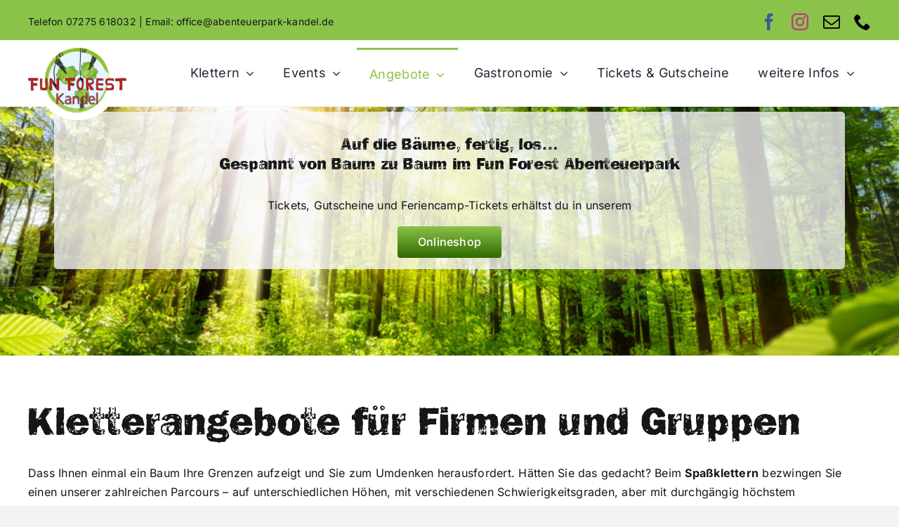

--- FILE ---
content_type: application/javascript; charset=UTF-8
request_url: https://kandel.funforest.de/cdn-cgi/challenge-platform/scripts/jsd/main.js
body_size: 8678
content:
window._cf_chl_opt={AKGCx8:'b'};~function(m6,Tu,TH,TR,Te,To,Tx,TQ,TI,m1){m6=s,function(n,T,mu,m5,m,E){for(mu={n:183,T:399,m:277,E:147,z:363,G:161,V:359,f:358,W:210,g:324},m5=s,m=n();!![];)try{if(E=parseInt(m5(mu.n))/1+-parseInt(m5(mu.T))/2*(-parseInt(m5(mu.m))/3)+parseInt(m5(mu.E))/4+-parseInt(m5(mu.z))/5*(-parseInt(m5(mu.G))/6)+parseInt(m5(mu.V))/7*(-parseInt(m5(mu.f))/8)+-parseInt(m5(mu.W))/9+-parseInt(m5(mu.g))/10,E===T)break;else m.push(m.shift())}catch(z){m.push(m.shift())}}(v,424638),Tu=this||self,TH=Tu[m6(231)],TR=function(Ed,Ej,Eg,EW,Ef,EV,m7,T,m,E,z){return Ed={n:194,T:322,m:253,E:169,z:217,G:257,V:315,f:287,W:270,g:341,j:342},Ej={n:246,T:260,m:353,E:332,z:396,G:373,V:365,f:170,W:264,g:205,j:331,d:171,O:337,S:343,F:227,K:240,D:246,y:172,b:189,Y:246,L:160,a:331,P:375,N:222,J:288,M:227,H:288,R:246},Eg={n:167,T:276,m:224,E:355},EW={n:391,T:167,m:395},Ef={n:355,T:315,m:400,E:209,z:382,G:198,V:344,f:385,W:293,g:271,j:388,d:232,O:206,S:314,F:177,K:261,D:288,y:164,b:338,Y:309,L:164,a:338,P:309,N:248,J:353,M:369,H:246,R:320,e:309,o:395,k:371,B:383,x:227,Q:320,Z:395,I:267,h:197,C:327,c:227,i:318,U:307,A:202,X:395,l:190,r0:383,r1:227,r2:192,r3:170,r4:202,r5:192,r6:227,r7:320,r8:395,r9:395,rr:196,rv:296,rs:227,rn:264,rT:392,rm:197,rE:289,rz:227,rG:395,rq:267,rV:230,rf:343,rW:296,rg:227,rj:273,rd:283,rO:227,rS:230,rF:216,rK:375},EV={n:284,T:274,m:282,E:204},m7=m6,T={'knJIy':m7(Ed.n),'ooveX':m7(Ed.T),'qeSYS':m7(Ed.m),'pOLKY':function(G,V,f,W,g){return G(V,f,W,g)},'wkhxN':m7(Ed.E),'WFcus':m7(Ed.z),'cMGLj':m7(Ed.G),'ckvwI':m7(Ed.V),'hYKjB':function(G,V){return V==G},'CsxFT':function(G,V){return G(V)},'WXPRp':function(G,V){return G<V},'tOlPx':function(G,V){return G-V},'MkHeu':function(G,V){return V|G},'CDJsf':function(G,V){return G<<V},'mIATj':function(G,V){return G&V},'voAIp':function(G,V){return G(V)},'bPFmC':function(G,V){return G<V},'ExPnE':function(G,V){return G<<V},'Fhlvu':function(G,V){return G>V},'owsDR':function(G,V){return G==V},'AYbqG':function(G,V){return G<V},'Bntfz':function(G,V){return G>V},'zxsae':function(G,V){return G|V},'thedn':function(G,V){return G(V)},'NzSev':function(G,V){return G|V},'Zyroh':function(G,V){return G-V},'fLPET':function(G,V){return G==V},'tphUm':function(G,V){return G(V)},'wnECW':function(G,V){return V==G},'cQIsH':function(G,V){return G<<V},'TccXK':function(G,V){return G(V)},'lzBRk':m7(Ed.f),'emVjr':function(G,V){return V==G},'fPMZQ':m7(Ed.W),'HoVoM':function(G,V){return V==G},'Ueurr':function(G,V){return G&V},'GMpRC':function(G,V){return G&V},'zpPvz':function(G,V){return V*G},'tTzcR':function(G,V){return G!=V},'AhAKj':function(G,V){return G&V},'WirCH':function(G,V){return G==V},'JeXgi':function(G,V){return G<V},'GTnKw':function(G,V){return V!=G},'FmvFT':function(G,V){return V==G},'bwyXw':function(G,V){return G(V)},'wHpVv':function(G,V){return V!=G},'HdWkp':function(G,V){return V==G}},m=String[m7(Ed.g)],E={'h':function(G,Eq,m8,V,f){return Eq={n:284,T:288},m8=m7,V={},V[m8(EV.n)]=m8(EV.T),f=V,T[m8(EV.m)]===m8(EV.E)?void 0:null==G?'':E.g(G,6,function(j,m9){return m9=m8,f[m9(Eq.n)][m9(Eq.T)](j)})},'g':function(G,V,W,mr,j,O,S,F,K,D,y,Y,L,P,N,x,Q,Z,I,J,M,H,R,o){if(mr=m7,null==G)return'';for(O={},S={},F='',K=2,D=3,y=2,Y=[],L=0,P=0,N=0;N<G[mr(Ef.n)];N+=1)if(mr(Ef.T)!==T[mr(Ef.m)])return x=V[mr(Ef.E)](T[mr(Ef.z)]),x[mr(Ef.G)]=T[mr(Ef.V)],x[mr(Ef.f)]='-1',Y[mr(Ef.W)][mr(Ef.g)](x),Q=x[mr(Ef.j)],Z={},Z=T[mr(Ef.d)](W,Q,Q,'',Z),Z=T[mr(Ef.d)](V,Q,Q[T[mr(Ef.O)]]||Q[T[mr(Ef.S)]],'n.',Z),Z=T[mr(Ef.d)](j,Q,x[T[mr(Ef.F)]],'d.',Z),o[mr(Ef.W)][mr(Ef.K)](x),I={},I.r=Z,I.e=null,I;else if(J=G[mr(Ef.D)](N),Object[mr(Ef.y)][mr(Ef.b)][mr(Ef.Y)](O,J)||(O[J]=D++,S[J]=!0),M=F+J,Object[mr(Ef.L)][mr(Ef.a)][mr(Ef.P)](O,M))F=M;else for(H=mr(Ef.N)[mr(Ef.J)]('|'),R=0;!![];){switch(H[R++]){case'0':T[mr(Ef.M)](0,K)&&(K=Math[mr(Ef.H)](2,y),y++);continue;case'1':F=T[mr(Ef.R)](String,J);continue;case'2':K--;continue;case'3':O[M]=D++;continue;case'4':if(Object[mr(Ef.L)][mr(Ef.b)][mr(Ef.e)](S,F)){if(256>F[mr(Ef.o)](0)){for(j=0;T[mr(Ef.k)](j,y);L<<=1,P==T[mr(Ef.B)](V,1)?(P=0,Y[mr(Ef.x)](T[mr(Ef.Q)](W,L)),L=0):P++,j++);for(o=F[mr(Ef.Z)](0),j=0;8>j;L=T[mr(Ef.I)](T[mr(Ef.h)](L,1),T[mr(Ef.C)](o,1)),T[mr(Ef.M)](P,V-1)?(P=0,Y[mr(Ef.c)](T[mr(Ef.i)](W,L)),L=0):P++,o>>=1,j++);}else{for(o=1,j=0;T[mr(Ef.U)](j,y);L=T[mr(Ef.A)](L,1)|o,V-1==P?(P=0,Y[mr(Ef.c)](W(L)),L=0):P++,o=0,j++);for(o=F[mr(Ef.X)](0),j=0;T[mr(Ef.l)](16,j);L=1.52&o|L<<1,T[mr(Ef.M)](P,T[mr(Ef.r0)](V,1))?(P=0,Y[mr(Ef.r1)](W(L)),L=0):P++,o>>=1,j++);}K--,T[mr(Ef.r2)](0,K)&&(K=Math[mr(Ef.H)](2,y),y++),delete S[F]}else for(o=O[F],j=0;T[mr(Ef.r3)](j,y);L=T[mr(Ef.I)](T[mr(Ef.r4)](L,1),o&1),T[mr(Ef.r5)](P,V-1)?(P=0,Y[mr(Ef.r6)](T[mr(Ef.r7)](W,L)),L=0):P++,o>>=1,j++);continue}break}if(''!==F){if(Object[mr(Ef.L)][mr(Ef.b)][mr(Ef.P)](S,F)){if(256>F[mr(Ef.r8)](0)){for(j=0;j<y;L<<=1,T[mr(Ef.M)](P,V-1)?(P=0,Y[mr(Ef.r1)](T[mr(Ef.i)](W,L)),L=0):P++,j++);for(o=F[mr(Ef.r9)](0),j=0;T[mr(Ef.rr)](8,j);L=T[mr(Ef.rv)](L<<1.89,1&o),T[mr(Ef.r5)](P,V-1)?(P=0,Y[mr(Ef.rs)](T[mr(Ef.rn)](W,L)),L=0):P++,o>>=1,j++);}else{for(o=1,j=0;j<y;L=T[mr(Ef.rT)](T[mr(Ef.rm)](L,1),o),P==T[mr(Ef.rE)](V,1)?(P=0,Y[mr(Ef.rz)](W(L)),L=0):P++,o=0,j++);for(o=F[mr(Ef.rG)](0),j=0;16>j;L=T[mr(Ef.rq)](L<<1.54,1.34&o),T[mr(Ef.rV)](P,V-1)?(P=0,Y[mr(Ef.r6)](T[mr(Ef.rf)](W,L)),L=0):P++,o>>=1,j++);}K--,0==K&&(K=Math[mr(Ef.H)](2,y),y++),delete S[F]}else for(o=O[F],j=0;T[mr(Ef.U)](j,y);L=T[mr(Ef.rW)](L<<1,1&o),V-1==P?(P=0,Y[mr(Ef.rg)](T[mr(Ef.rf)](W,L)),L=0):P++,o>>=1,j++);K--,T[mr(Ef.rj)](0,K)&&y++}for(o=2,j=0;T[mr(Ef.U)](j,y);L=T[mr(Ef.rd)](L,1)|1.03&o,P==T[mr(Ef.r0)](V,1)?(P=0,Y[mr(Ef.rO)](W(L)),L=0):P++,o>>=1,j++);for(;;)if(L<<=1,T[mr(Ef.rS)](P,T[mr(Ef.rE)](V,1))){Y[mr(Ef.rz)](T[mr(Ef.rF)](W,L));break}else P++;return Y[mr(Ef.rK)]('')},'j':function(G,mv,V,f){return mv=m7,V={},V[mv(Eg.n)]=T[mv(Eg.T)],f=V,G==null?'':T[mv(Eg.m)]('',G)?null:E.i(G[mv(Eg.E)],32768,function(W,ms){return ms=mv,ms(EW.n)!==f[ms(EW.T)]?G[ms(EW.m)](W):void 0})},'i':function(G,V,W,mn,j,O,S,F,K,D,y,Y,L,P,N,J,o,M,H,R){for(mn=m7,j=[],O=4,S=4,F=3,K=[],Y=W(0),L=V,P=1,D=0;3>D;j[D]=D,D+=1);for(N=0,J=Math[mn(Ej.n)](2,2),y=1;y!=J;)for(M=T[mn(Ej.T)][mn(Ej.m)]('|'),H=0;!![];){switch(M[H++]){case'0':N|=y*(0<R?1:0);continue;case'1':L>>=1;continue;case'2':T[mn(Ej.E)](0,L)&&(L=V,Y=W(P++));continue;case'3':y<<=1;continue;case'4':R=T[mn(Ej.z)](Y,L);continue}break}switch(N){case 0:for(N=0,J=Math[mn(Ej.n)](2,8),y=1;y!=J;R=T[mn(Ej.G)](Y,L),L>>=1,0==L&&(L=V,Y=W(P++)),N|=T[mn(Ej.V)](T[mn(Ej.f)](0,R)?1:0,y),y<<=1);o=T[mn(Ej.W)](m,N);break;case 1:for(N=0,J=Math[mn(Ej.n)](2,16),y=1;T[mn(Ej.g)](y,J);R=T[mn(Ej.j)](Y,L),L>>=1,T[mn(Ej.d)](0,L)&&(L=V,Y=W(P++)),N|=T[mn(Ej.V)](T[mn(Ej.O)](0,R)?1:0,y),y<<=1);o=T[mn(Ej.S)](m,N);break;case 2:return''}for(D=j[3]=o,K[mn(Ej.F)](o);;){if(P>G)return'';for(N=0,J=Math[mn(Ej.n)](2,F),y=1;T[mn(Ej.K)](y,J);R=Y&L,L>>=1,L==0&&(L=V,Y=W(P++)),N|=(T[mn(Ej.f)](0,R)?1:0)*y,y<<=1);switch(o=N){case 0:for(N=0,J=Math[mn(Ej.D)](2,8),y=1;y!=J;R=T[mn(Ej.j)](Y,L),L>>=1,T[mn(Ej.y)](0,L)&&(L=V,Y=W(P++)),N|=y*(0<R?1:0),y<<=1);j[S++]=T[mn(Ej.b)](m,N),o=S-1,O--;break;case 1:for(N=0,J=Math[mn(Ej.Y)](2,16),y=1;T[mn(Ej.L)](y,J);R=T[mn(Ej.a)](Y,L),L>>=1,0==L&&(L=V,Y=W(P++)),N|=(0<R?1:0)*y,y<<=1);j[S++]=m(N),o=S-1,O--;break;case 2:return K[mn(Ej.P)]('')}if(T[mn(Ej.N)](0,O)&&(O=Math[mn(Ej.D)](2,F),F++),j[o])o=j[o];else if(o===S)o=D+D[mn(Ej.J)](0);else return null;K[mn(Ej.M)](o),j[S++]=D+o[mn(Ej.H)](0),O--,D=o,O==0&&(O=Math[mn(Ej.R)](2,F),F++)}}},z={},z[m7(Ed.j)]=E.h,z}(),Te={},Te[m6(211)]='o',Te[m6(281)]='s',Te[m6(368)]='u',Te[m6(200)]='z',Te[m6(214)]='n',Te[m6(166)]='I',Te[m6(275)]='b',To=Te,Tu[m6(252)]=function(T,E,z,G,EH,Eu,EM,mz,V,g,j,O,S,F,K){if(EH={n:158,T:350,m:351,E:379,z:187,G:351,V:379,f:208,W:330,g:376,j:208,d:376,O:157,S:266,F:355,K:350,D:305,y:306,b:243,Y:149,L:280,a:149,P:195,N:325},Eu={n:247,T:355,m:356},EM={n:164,T:338,m:309,E:227},mz=m6,V={'EHUOm':function(D,Y){return D===Y},'WaKvV':mz(EH.n),'fqjzo':function(D,y,Y){return D(y,Y)},'wapwX':function(D,Y){return D+Y},'xUCJu':function(D,y,Y){return D(y,Y)},'JCLFZ':function(D,y,Y){return D(y,Y)},'nFtok':function(D,Y){return D+Y}},E===null||V[mz(EH.T)](void 0,E))return G;for(g=Tw(E),T[mz(EH.m)][mz(EH.E)]&&(g=g[mz(EH.z)](T[mz(EH.G)][mz(EH.V)](E))),g=T[mz(EH.f)][mz(EH.W)]&&T[mz(EH.g)]?T[mz(EH.j)][mz(EH.W)](new T[(mz(EH.d))](g)):function(D,mq,y){for(mq=mz,D[mq(Eu.n)](),y=0;y<D[mq(Eu.T)];D[y]===D[y+1]?D[mq(Eu.m)](y+1,1):y+=1);return D}(g),j='nAsAaAb'.split('A'),j=j[mz(EH.O)][mz(EH.S)](j),O=0;O<g[mz(EH.F)];S=g[O],F=TB(T,E,S),j(F)?(K=V[mz(EH.K)]('s',F)&&!T[mz(EH.D)](E[S]),V[mz(EH.T)](V[mz(EH.y)],z+S)?V[mz(EH.b)](W,V[mz(EH.Y)](z,S),F):K||V[mz(EH.L)](W,V[mz(EH.a)](z,S),E[S])):V[mz(EH.P)](W,V[mz(EH.N)](z,S),F),O++);return G;function W(D,y,mG){mG=mz,Object[mG(EM.n)][mG(EM.T)][mG(EM.m)](G,y)||(G[y]=[]),G[y][mG(EM.E)](D)}},Tx=m6(242)[m6(353)](';'),TQ=Tx[m6(157)][m6(266)](Tx),Tu[m6(312)]=function(T,m,Ex,Ew,mV,E,z,G,V,W,g){for(Ex={n:310,T:162,m:302,E:303,z:272,G:294,V:234,f:355,W:355,g:340,j:227,d:294,O:239},Ew={n:364,T:162,m:303,E:310,z:380,G:333,V:333},mV=m6,E={},E[mV(Ex.n)]=function(j,O){return j==O},E[mV(Ex.T)]=mV(Ex.m),E[mV(Ex.E)]=function(j,O){return j+O},E[mV(Ex.z)]=function(j,O){return O===j},E[mV(Ex.G)]=function(j,O){return j+O},z=E,G=Object[mV(Ex.V)](m),V=0;V<G[mV(Ex.f)];V++)if(W=G[V],W==='f'&&(W='N'),T[W]){for(g=0;g<m[G[V]][mV(Ex.W)];z[mV(Ex.z)](-1,T[W][mV(Ex.g)](m[G[V]][g]))&&(TQ(m[G[V]][g])||T[W][mV(Ex.j)](z[mV(Ex.d)]('o.',m[G[V]][g]))),g++);}else T[W]=m[G[V]][mV(Ex.O)](function(j,mf){if(mf=mV,mf(Ew.n)!==z[mf(Ew.T)])return z[mf(Ew.m)]('o.',j);else if(z[mf(Ew.E)](mf(Ew.z),typeof m[mf(Ew.G)]))return z[mf(Ew.V)](function(){}),'p'})},TI=null,m1=m0(),m3();function v(zk){return zk='_cf_chl_opt,LgDsz,pRIb1,display: none,SeyUf,YVzwc,PPwLl,contentDocument,WSXpE,ontimeout,fPMZQ,removeChild,CnwA5,getPrototypeOf,thedn,NRsEZ,bind,MkHeu,fYMbb,LRmiB4,4|1|2|0|3,appendChild,PBbLm,wnECW,17c$be6m-jnOtavZTAVoY4KwNIMQq0SFrB9X3kHdfyDGWipz2PLsRuhE+xC5lUJ8g,boolean,lzBRk,474cQcGRC,xhr-error,QNaey,xUCJu,string,knJIy,cQIsH,ltNLB,chctx,ctbIF,rnfjC,charAt,Zyroh,jMxVo,gVnsQ,/jsd/oneshot/d251aa49a8a3/0.7161137471929568:1769908943:5oYvK9t816d_N_kroK5GziLt2bMJpvz13yEaaslZ-Is/,body,FzKGF,MsLco,zxsae,gUetI,QEDTS,YUgTA,aUjz8,fJild,hiySO,fCTPH,SSTpq3,isNaN,WaKvV,bPFmC,/b/ov1/0.7161137471929568:1769908943:5oYvK9t816d_N_kroK5GziLt2bMJpvz13yEaaslZ-Is/,call,APanD,isArray,rxvNi8,FYmJx,WFcus,bigMi,api,CCyOZ,voAIp,http-code:,CsxFT,TYlZ6,iframe,JBxy9,6032200ExkZcm,nFtok,floor,mIATj,AkhoV,onerror,from,AhAKj,HoVoM,catch,POST,Function,mvMzq,JeXgi,hasOwnProperty,fzKkn,indexOf,fromCharCode,VtIlrCYecU,tphUm,qeSYS,addEventListener,location,TjUaU,vosij,errorInfoObject,EHUOm,Object,/cdn-cgi/challenge-platform/h/,split,zdKXS,length,splice,hUEiU,16prhygV,524678DPhTUj,NXdSY,yWKbQ,IULnw,808045ZlQxNG,fXWHE,zpPvz,[native code],stringify,undefined,hYKjB,readyState,WXPRp,UJGdQ,GMpRC,randomUUID,join,Set,XXqjP,postMessage,getOwnPropertyNames,function,WcfZF,ooveX,tOlPx,rrxPM,tabIndex,/invisible/jsd,OApzP,contentWindow,TOUHv,gwvEa,SDlkj,NzSev,TtVWe,AKGCx8,charCodeAt,Ueurr,status,FeLKc,2398CKJvGp,ckvwI,3084392WBOgNi,gotHc,wapwX,send,VCQrg,event,QveSG,VOhau,log,EYRVc,includes,d.cookie,YJvMa,wHpVv,6yGIrzR,QOGvm,href,prototype,XMLHttpRequest,bigint,prGiB,XVTxW,clientInformation,AYbqG,WirCH,FmvFT,Niclo,AoTWa,loading,UJTWo,cMGLj,LpztF,toString,LffZa,error,AdeF3,693056kzXIly,onreadystatechange,sid,fuKxp,concat,jsd,bwyXw,Fhlvu,source,owsDR,now,BNDSN,JCLFZ,Bntfz,CDJsf,style,error on cf_chl_props,symbol,NHHPD,ExPnE,random,PNVVV,tTzcR,wkhxN,DOMContentLoaded,Array,createElement,5736951yYIZPo,object,SfiCi,cloudflare-invisible,number,UOBFn,TccXK,navigator,timeout,pkLOA2,XpWan,open,HdWkp,SkVSr,emVjr,parent,KpNbq,push,gKHqZ,gJmys,fLPET,document,pOLKY,__CF$cv$params,keys,oIOKt,Zjurm,dwTAh,detail,map,GTnKw,VQxCf,_cf_chl_opt;JJgc4;PJAn2;kJOnV9;IWJi4;OHeaY1;DqMg0;FKmRv9;LpvFx1;cAdz2;PqBHf2;nFZCC5;ddwW5;pRIb1;rxvNi8;RrrrA2;erHi9,fqjzo,onload,success,pow,sort,4|2|0|3|1,yLajX'.split(','),v=function(){return zk},v()}function Tc(z1,mO,T,m){return z1={n:201},mO=m6,T={},T[mO(z1.n)]=function(E,z){return E!==z},m=T,m[mO(z1.n)](TC(),null)}function m3(ze,zR,zu,mP,n,T,m,E,z){if(ze={n:233,T:370,m:175,E:156,z:345,G:207,V:184},zR={n:286,T:370,m:175,E:184},zu={n:186,T:377,m:336,E:227,z:236,G:395,V:168,f:360,W:279},mP=m6,n={'XXqjP':function(G,V){return G<V},'mvMzq':function(G,V){return G-V},'Zjurm':function(G,V){return G(V)},'XVTxW':function(G,V){return G>V},'NXdSY':function(G,V){return G<<V},'QNaey':function(G,V){return V&G},'ctbIF':function(G){return G()},'EYRVc':function(G){return G()}},T=Tu[mP(ze.n)],!T)return;if(!TX())return;(m=![],E=function(mN,V){if(mN=mP,mN(zu.n)===mN(zu.n)){if(!m){if(m=!![],!TX())return;Th(function(G){m4(T,G)})}}else{for(R=0;n[mN(zu.T)](e,o);B<<=1,x==n[mN(zu.m)](Q,1)?(Z=0,I[mN(zu.E)](n[mN(zu.z)](h,C)),c=0):i++,k++);for(V=U[mN(zu.G)](0),A=0;n[mN(zu.V)](8,X);r0=n[mN(zu.f)](r1,1)|n[mN(zu.W)](V,1),r3-1==r2?(r4=0,r5[mN(zu.E)](n[mN(zu.z)](r6,r7)),r8=0):r9++,V>>=1,l++);}},TH[mP(ze.T)]!==mP(ze.m))?n[mP(ze.E)](E):Tu[mP(ze.z)]?TH[mP(ze.z)](mP(ze.G),E):(z=TH[mP(ze.V)]||function(){},TH[mP(ze.V)]=function(mJ){mJ=mP,n[mJ(zR.n)](z),TH[mJ(zR.T)]!==mJ(zR.m)&&(TH[mJ(zR.E)]=z,E())})}function m0(zF,mL){return zF={n:374,T:374},mL=m6,crypto&&crypto[mL(zF.n)]?crypto[mL(zF.T)]():''}function Tw(n,Et,mE,T){for(Et={n:187,T:234,m:263},mE=m6,T=[];n!==null;T=T[mE(Et.n)](Object[mE(Et.T)](n)),n=Object[mE(Et.m)](n));return T}function TC(El,md,n,T,m){if(El={n:241,T:233,m:214,E:249,z:173,G:380,V:295,f:393},md=m6,n={'MsLco':function(E,z){return E(z)},'TtVWe':function(E){return E()},'yLajX':md(El.n)},T=Tu[md(El.T)],!T)return null;if(m=T.i,typeof m!==md(El.m)||m<30){if(n[md(El.E)]===md(El.z))typeof z===md(El.G)&&n[md(El.V)](W,g),n[md(El.f)](f);else return null}return m}function TX(zr,my,T,m,E,z,G,f){if(zr={n:328,T:387,m:326,E:193,z:191,G:213,V:185,f:152,W:245,g:225,j:378},my=m6,T={},T[my(zr.n)]=my(zr.T),m=T,E=3600,z=TA(),G=Math[my(zr.m)](Date[my(zr.E)]()/1e3),G-z>E){if(m[my(zr.n)]!==my(zr.T))f={},f[my(zr.z)]=my(zr.G),f[my(zr.V)]=E.r,f[my(zr.f)]=my(zr.W),m[my(zr.g)][my(zr.j)](f,'*');else return![]}return!![]}function m2(E,z,zp,ma,G,V,f,W,g,j,d,O,S){if(zp={n:386,T:334,m:229,E:182,z:321,G:233,V:313,f:313,W:352,g:250,j:394,d:308,O:384,S:165,F:221,K:268,D:218,y:259,b:262,Y:250,L:304,a:269,P:269,N:219,J:300,M:323,H:349,R:285,e:191,o:188,k:150,B:342},ma=m6,G={'gJmys':function(F,K){return F(K)},'FYmJx':function(F,K){return F+K},'rrxPM':ma(zp.n),'fYMbb':ma(zp.T)},!G[ma(zp.m)](TU,0))return![];f=(V={},V[ma(zp.E)]=E,V[ma(zp.z)]=z,V);try{W=Tu[ma(zp.G)],g=G[ma(zp.V)](G[ma(zp.f)](ma(zp.W)+Tu[ma(zp.g)][ma(zp.j)],ma(zp.d)),W.r)+G[ma(zp.O)],j=new Tu[(ma(zp.S))](),j[ma(zp.F)](G[ma(zp.K)],g),j[ma(zp.D)]=2500,j[ma(zp.y)]=function(){},d={},d[ma(zp.b)]=Tu[ma(zp.Y)][ma(zp.b)],d[ma(zp.L)]=Tu[ma(zp.Y)][ma(zp.L)],d[ma(zp.a)]=Tu[ma(zp.Y)][ma(zp.P)],d[ma(zp.N)]=Tu[ma(zp.g)][ma(zp.J)],d[ma(zp.M)]=m1,O=d,S={},S[ma(zp.H)]=f,S[ma(zp.R)]=O,S[ma(zp.e)]=ma(zp.o),j[ma(zp.k)](TR[ma(zp.B)](S))}catch(F){}}function Th(n,EU,Ei,mg,T,m){if(EU={n:372,T:226,m:228,E:235,z:298,G:199},Ei={n:361,T:380,m:237,E:223},mg=m6,T={'yWKbQ':function(E,z){return z===E},'dwTAh':function(E,z){return E(z)},'SkVSr':function(E){return E()},'gKHqZ':function(E,z,G){return E(z,G)},'oIOKt':mg(EU.n),'QEDTS':mg(EU.T)},m=TZ(),T[mg(EU.m)](Tl,m.r,function(E,mj){mj=mg,T[mj(Ei.n)](typeof n,mj(Ei.T))&&T[mj(Ei.m)](n,E),T[mj(Ei.E)](Ti)}),m.e){if(T[mg(EU.E)]===T[mg(EU.z)])return;else T[mg(EU.m)](m2,mg(EU.G),m.e)}}function Ti(z7,z6,mS,n,T){if(z7={n:381,T:215,m:354},z6={n:151},mS=m6,n={'VCQrg':function(m){return m()},'WcfZF':function(m,E){return E===m},'UOBFn':function(m,E){return m(E)},'zdKXS':function(m,E,z){return m(E,z)}},T=TC(),n[mS(z7.n)](T,null))return;TI=(TI&&n[mS(z7.T)](clearTimeout,TI),n[mS(z7.m)](setTimeout,function(mF){mF=mS,n[mF(z6.n)](Th)},T*1e3))}function m4(E,z,zo,mM,G,V,f,W){if(zo={n:389,T:213,m:212,E:245,z:316,G:245,V:191,f:185,W:152,g:212,j:225,d:378,O:389,S:185,F:152,K:181,D:238,y:225,b:378},mM=m6,G={},G[mM(zo.n)]=mM(zo.T),G[mM(zo.m)]=mM(zo.E),V=G,!E[mM(zo.z)])return;z===mM(zo.G)?(f={},f[mM(zo.V)]=V[mM(zo.n)],f[mM(zo.f)]=E.r,f[mM(zo.W)]=V[mM(zo.g)],Tu[mM(zo.j)][mM(zo.d)](f,'*')):(W={},W[mM(zo.V)]=V[mM(zo.O)],W[mM(zo.S)]=E.r,W[mM(zo.F)]=mM(zo.K),W[mM(zo.D)]=z,Tu[mM(zo.y)][mM(zo.b)](W,'*'))}function TA(z9,mD,n){return z9={n:233,T:326},mD=m6,n=Tu[mD(z9.n)],Math[mD(z9.T)](+atob(n.t))}function Tl(n,T,zS,zO,zj,zg,mp,m,E,z,G){zS={n:362,T:352,m:233,E:155,z:250,G:165,V:221,f:334,W:339,g:317,j:153,d:250,O:394,S:292,F:316,K:218,D:259,y:244,b:329,Y:346,L:346,a:163,P:163,N:150,J:342,M:367},zO={n:176,T:347,m:362,E:278},zj={n:397,T:220,m:397,E:176,z:348,G:254,V:178,f:245,W:395,g:227,j:301,d:148,O:180,S:297,F:227,K:251,D:246,y:357,b:398,Y:319},zg={n:218},mp=m6,m={'fJild':function(V,f){return V<f},'gotHc':function(V,f){return f==V},'LffZa':function(V,f){return V(f)},'gUetI':function(V,f){return V-f},'LgDsz':function(V,f){return f==V},'XpWan':function(V,f){return V<f},'UJTWo':function(V,f){return V!==f},'LpztF':function(V,f){return V(f)},'hUEiU':function(V,f){return V(f)},'FeLKc':function(V,f){return V+f},'TjUaU':mp(zS.n),'fzKkn':function(V,f){return V+f},'CCyOZ':function(V,f){return V+f},'QveSG':mp(zS.T)},E=Tu[mp(zS.m)],console[mp(zS.E)](Tu[mp(zS.z)]),z=new Tu[(mp(zS.G))](),z[mp(zS.V)](mp(zS.f),m[mp(zS.W)](m[mp(zS.g)](m[mp(zS.j)]+Tu[mp(zS.d)][mp(zS.O)],mp(zS.S)),E.r)),E[mp(zS.F)]&&(z[mp(zS.K)]=5e3,z[mp(zS.D)]=function(mb){mb=mp,T(mb(zg.n))}),z[mp(zS.y)]=function(mt){if(mt=mp,z[mt(zj.n)]>=200&&m[mt(zj.T)](z[mt(zj.m)],300)){if(m[mt(zj.E)](mt(zj.z),mt(zj.G)))m[mt(zj.V)](T,mt(zj.f));else{if(256>rK[mt(zj.W)](0)){for(vJ=0;vM<vu;vR<<=1,ve==vo-1?(vk=0,vB[mt(zj.g)](vw(vx)),vQ=0):vZ++,vH++);for(vI=vh[mt(zj.W)](0),vC=0;8>vc;vU=vA<<1.02|1.89&vX,vl==s0-1?(s1=0,s2[mt(zj.g)](s3(s4)),s5=0):s6++,s7>>=1,vi++);}else{for(s8=1,s9=0;m[mt(zj.j)](sr,sv);sn=sm|sT<<1,m[mt(zj.d)](sE,sz-1)?(sG=0,sq[mt(zj.g)](m[mt(zj.O)](sV,sf)),sW=0):sg++,sj=0,ss++);for(sd=sO[mt(zj.W)](0),sS=0;16>sF;sD=1.4&sp|sy<<1,sb==m[mt(zj.S)](st,1)?(sY=0,sL[mt(zj.F)](sa(sP)),sN=0):sJ++,sM>>=1,sK++);}vp--,m[mt(zj.K)](0,vb)&&(vt=vY[mt(zj.D)](2,vL),va++),delete vP[vN]}}else m[mt(zj.y)](T,m[mt(zj.b)](mt(zj.Y),z[mt(zj.n)]))},z[mp(zS.b)]=function(mY){if(mY=mp,m[mY(zO.n)](m[mY(zO.T)],mY(zO.m))){if(!V){if(O=!![],!S())return;F(function(L){y(b,L)})}}else T(mY(zO.E))},G={'t':TA(),'lhr':TH[mp(zS.Y)]&&TH[mp(zS.L)][mp(zS.a)]?TH[mp(zS.Y)][mp(zS.P)]:'','api':E[mp(zS.F)]?!![]:![],'c':Tc(),'payload':n},z[mp(zS.N)](TR[mp(zS.J)](JSON[mp(zS.M)](G)))}function TB(n,T,m,Eb,mm,E,z,G){E=(Eb={n:256,T:211,m:390,E:258,z:265,G:255,V:380,f:333,W:333,g:208,j:311,d:159,O:380,S:154},mm=m6,{'PPwLl':function(V,W){return W===V},'gwvEa':function(V,W){return W!==V},'YVzwc':function(V,W){return W==V},'YJvMa':function(V,W){return V==W},'VOhau':function(V,W,g){return V(W,g)}});try{z=T[m]}catch(V){return'i'}if(z==null)return E[mm(Eb.n)](void 0,z)?'u':'x';if(mm(Eb.T)==typeof z)try{if(E[mm(Eb.m)](mm(Eb.E),mm(Eb.z))){if(E[mm(Eb.G)](mm(Eb.V),typeof z[mm(Eb.f)]))return z[mm(Eb.W)](function(){}),'p'}else return'i'}catch(g){}return n[mm(Eb.g)][mm(Eb.j)](z)?'a':E[mm(Eb.n)](z,n[mm(Eb.g)])?'D':!0===z?'T':!1===z?'F':(G=typeof z,E[mm(Eb.d)](mm(Eb.O),G)?E[mm(Eb.S)](Tk,n,z)?'N':'f':To[G]||'?')}function s(r,n,T,m){return r=r-147,T=v(),m=T[r],m}function TZ(EZ,mW,m,E,z,G,V,f){m=(EZ={n:322,T:217,m:257,E:209,z:174,G:198,V:253,f:385,W:293,g:271,j:388,d:290,O:169,S:299,F:290,K:291,D:293,y:261},mW=m6,{'AoTWa':mW(EZ.n),'jMxVo':function(W,g,j,d,O){return W(g,j,d,O)},'YUgTA':mW(EZ.T),'gVnsQ':mW(EZ.m)});try{return E=TH[mW(EZ.E)](m[mW(EZ.z)]),E[mW(EZ.G)]=mW(EZ.V),E[mW(EZ.f)]='-1',TH[mW(EZ.W)][mW(EZ.g)](E),z=E[mW(EZ.j)],G={},G=m[mW(EZ.d)](pRIb1,z,z,'',G),G=pRIb1(z,z[mW(EZ.O)]||z[m[mW(EZ.S)]],'n.',G),G=m[mW(EZ.F)](pRIb1,z,E[m[mW(EZ.K)]],'d.',G),TH[mW(EZ.D)][mW(EZ.y)](E),V={},V.r=G,V.e=null,V}catch(W){return f={},f.r={},f.e=W,f}}function TU(n,z8,mK){return z8={n:203},mK=m6,Math[mK(z8.n)]()<n}function Tk(n,T,EO,mT){return EO={n:335,T:335,m:164,E:179,z:309,G:340,V:366},mT=m6,T instanceof n[mT(EO.n)]&&0<n[mT(EO.T)][mT(EO.m)][mT(EO.E)][mT(EO.z)](T)[mT(EO.G)](mT(EO.V))}}()